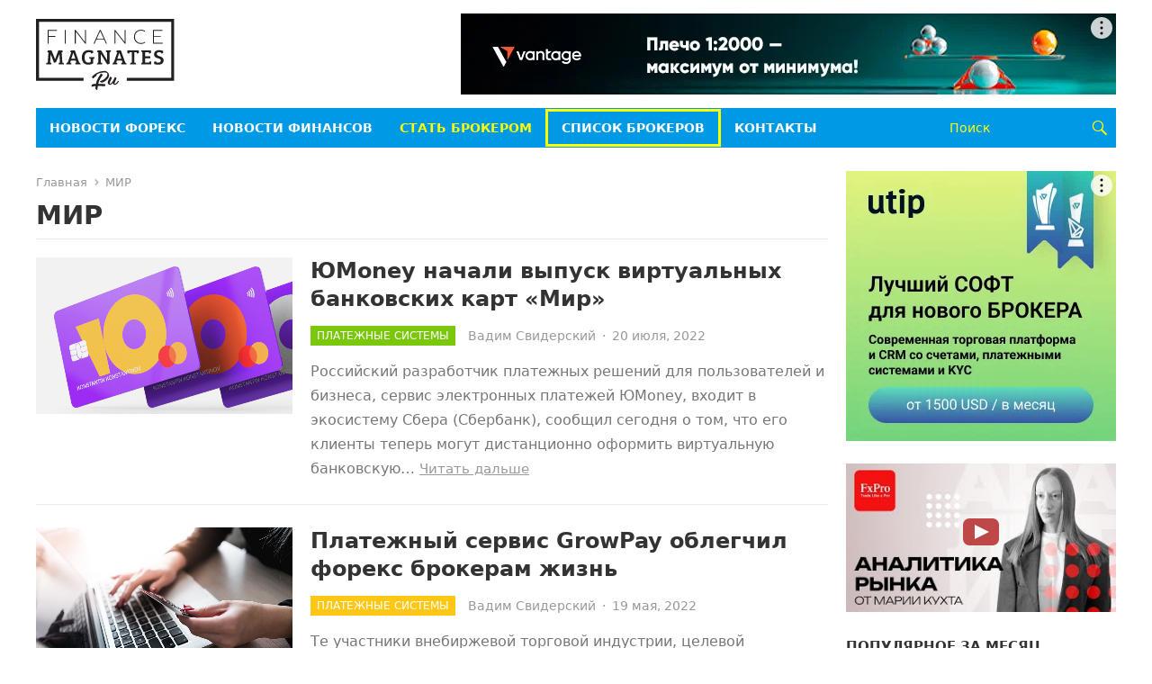

--- FILE ---
content_type: text/html; charset=UTF-8
request_url: https://rus.financemagnates.com/tag/mir/page/2/
body_size: 16895
content:
<!DOCTYPE html>
<html dir="ltr" lang="ru-RU" prefix="og: https://ogp.me/ns#">
<head>
<meta charset="UTF-8">
<meta name="viewport" content="width=device-width, initial-scale=1">
<meta http-equiv="X-UA-Compatible" content="IE=edge">
<meta name="HandheldFriendly" content="true">
<link rel="profile" href="http://gmpg.org/xfn/11">
<link rel="shortcut icon" type="image/ico" href="https://rus.financemagnates.com/wp-content/themes/rufm/assets/img/favicon-ru.svg">
<!-- Google Tag Manager -->
<script>(function(w,d,s,l,i){w[l]=w[l]||[];w[l].push({'gtm.start':
new Date().getTime(),event:'gtm.js'});var f=d.getElementsByTagName(s)[0],
j=d.createElement(s),dl=l!='dataLayer'?'&l='+l:'';j.async=true;j.src=
'https://www.googletagmanager.com/gtm.js?id='+i+dl;f.parentNode.insertBefore(j,f);
})(window,document,'script','dataLayer','GTM-W5N7FRZ');</script>
<!-- End Google Tag Manager -->

<title>МИР | Finance Magnates RU - Part 2</title>
	<style>img:is([sizes="auto" i], [sizes^="auto," i]) { contain-intrinsic-size: 3000px 1500px }</style>
	
		<!-- All in One SEO 4.7.6 - aioseo.com -->
	<meta name="description" content="- Part 2" />
	<meta name="robots" content="noindex, nofollow, max-image-preview:large" />
	<link rel="canonical" href="https://rus.financemagnates.com/tag/mir/page/2/" />
	<link rel="prev" href="https://rus.financemagnates.com/tag/mir/" />
	<meta name="generator" content="All in One SEO (AIOSEO) 4.7.6" />
		<script type="application/ld+json" class="aioseo-schema">
			{"@context":"https:\/\/schema.org","@graph":[{"@type":"BreadcrumbList","@id":"https:\/\/rus.financemagnates.com\/tag\/mir\/page\/2\/#breadcrumblist","itemListElement":[{"@type":"ListItem","@id":"https:\/\/rus.financemagnates.com\/#listItem","position":1,"name":"\u0413\u043b\u0430\u0432\u043d\u0430\u044f \u0441\u0442\u0440\u0430\u043d\u0438\u0446\u0430","item":"https:\/\/rus.financemagnates.com\/","nextItem":{"@type":"ListItem","@id":"https:\/\/rus.financemagnates.com\/tag\/mir\/#listItem","name":"\u041c\u0418\u0420"}},{"@type":"ListItem","@id":"https:\/\/rus.financemagnates.com\/tag\/mir\/#listItem","position":2,"name":"\u041c\u0418\u0420","previousItem":{"@type":"ListItem","@id":"https:\/\/rus.financemagnates.com\/#listItem","name":"\u0413\u043b\u0430\u0432\u043d\u0430\u044f \u0441\u0442\u0440\u0430\u043d\u0438\u0446\u0430"}}]},{"@type":"CollectionPage","@id":"https:\/\/rus.financemagnates.com\/tag\/mir\/page\/2\/#collectionpage","url":"https:\/\/rus.financemagnates.com\/tag\/mir\/page\/2\/","name":"\u041c\u0418\u0420 | Finance Magnates RU - Part 2","description":"- Part 2","inLanguage":"ru-RU","isPartOf":{"@id":"https:\/\/rus.financemagnates.com\/#website"},"breadcrumb":{"@id":"https:\/\/rus.financemagnates.com\/tag\/mir\/page\/2\/#breadcrumblist"}},{"@type":"Organization","@id":"https:\/\/rus.financemagnates.com\/#organization","name":"Forex Magnates","description":"\u041f\u0440\u043e\u0444\u0438\u043b\u044c\u043d\u044b\u0439 \u043d\u043e\u0432\u043e\u0441\u0442\u043d\u043e\u0439 \u0438 \u0438\u0441\u0441\u043b\u0435\u0434\u043e\u0432\u0430\u0442\u0435\u043b\u044c\u0441\u043a\u0438\u0439 \u0440\u0435\u0441\u0443\u0440\u0441 \u0432 \u0441\u0444\u0435\u0440\u0435 \u0442\u043e\u0440\u0433\u043e\u0432\u043b\u0438 \u043d\u0430 \u0432\u043d\u0435\u0431\u0438\u0440\u0436\u0435\u0432\u043e\u043c \u0440\u044b\u043d\u043a\u0435 FOREX","url":"https:\/\/rus.financemagnates.com\/"},{"@type":"WebSite","@id":"https:\/\/rus.financemagnates.com\/#website","url":"https:\/\/rus.financemagnates.com\/","name":"Finance Magnates RU","description":"\u041f\u0440\u043e\u0444\u0438\u043b\u044c\u043d\u044b\u0439 \u043d\u043e\u0432\u043e\u0441\u0442\u043d\u043e\u0439 \u0438 \u0438\u0441\u0441\u043b\u0435\u0434\u043e\u0432\u0430\u0442\u0435\u043b\u044c\u0441\u043a\u0438\u0439 \u0440\u0435\u0441\u0443\u0440\u0441 \u0432 \u0441\u0444\u0435\u0440\u0435 \u0442\u043e\u0440\u0433\u043e\u0432\u043b\u0438 \u043d\u0430 \u0432\u043d\u0435\u0431\u0438\u0440\u0436\u0435\u0432\u043e\u043c \u0440\u044b\u043d\u043a\u0435 FOREX","inLanguage":"ru-RU","publisher":{"@id":"https:\/\/rus.financemagnates.com\/#organization"}}]}
		</script>
		<!-- All in One SEO -->

<link rel='dns-prefetch' href='//static.addtoany.com' />
<link rel="alternate" type="application/rss+xml" title="Finance Magnates RU &raquo; Лента" href="https://rus.financemagnates.com/feed/" />
<link rel="alternate" type="application/rss+xml" title="Finance Magnates RU &raquo; Лента комментариев" href="https://rus.financemagnates.com/comments/feed/" />
<link rel="alternate" type="application/rss+xml" title="Finance Magnates RU &raquo; Лента метки МИР" href="https://rus.financemagnates.com/tag/mir/feed/" />
<script type="text/javascript">
/* <![CDATA[ */
window._wpemojiSettings = {"baseUrl":"https:\/\/s.w.org\/images\/core\/emoji\/15.0.3\/72x72\/","ext":".png","svgUrl":"https:\/\/s.w.org\/images\/core\/emoji\/15.0.3\/svg\/","svgExt":".svg","source":{"concatemoji":"https:\/\/rus.financemagnates.com\/wp-includes\/js\/wp-emoji-release.min.js?ver=6.7.1"}};
/*! This file is auto-generated */
!function(i,n){var o,s,e;function c(e){try{var t={supportTests:e,timestamp:(new Date).valueOf()};sessionStorage.setItem(o,JSON.stringify(t))}catch(e){}}function p(e,t,n){e.clearRect(0,0,e.canvas.width,e.canvas.height),e.fillText(t,0,0);var t=new Uint32Array(e.getImageData(0,0,e.canvas.width,e.canvas.height).data),r=(e.clearRect(0,0,e.canvas.width,e.canvas.height),e.fillText(n,0,0),new Uint32Array(e.getImageData(0,0,e.canvas.width,e.canvas.height).data));return t.every(function(e,t){return e===r[t]})}function u(e,t,n){switch(t){case"flag":return n(e,"\ud83c\udff3\ufe0f\u200d\u26a7\ufe0f","\ud83c\udff3\ufe0f\u200b\u26a7\ufe0f")?!1:!n(e,"\ud83c\uddfa\ud83c\uddf3","\ud83c\uddfa\u200b\ud83c\uddf3")&&!n(e,"\ud83c\udff4\udb40\udc67\udb40\udc62\udb40\udc65\udb40\udc6e\udb40\udc67\udb40\udc7f","\ud83c\udff4\u200b\udb40\udc67\u200b\udb40\udc62\u200b\udb40\udc65\u200b\udb40\udc6e\u200b\udb40\udc67\u200b\udb40\udc7f");case"emoji":return!n(e,"\ud83d\udc26\u200d\u2b1b","\ud83d\udc26\u200b\u2b1b")}return!1}function f(e,t,n){var r="undefined"!=typeof WorkerGlobalScope&&self instanceof WorkerGlobalScope?new OffscreenCanvas(300,150):i.createElement("canvas"),a=r.getContext("2d",{willReadFrequently:!0}),o=(a.textBaseline="top",a.font="600 32px Arial",{});return e.forEach(function(e){o[e]=t(a,e,n)}),o}function t(e){var t=i.createElement("script");t.src=e,t.defer=!0,i.head.appendChild(t)}"undefined"!=typeof Promise&&(o="wpEmojiSettingsSupports",s=["flag","emoji"],n.supports={everything:!0,everythingExceptFlag:!0},e=new Promise(function(e){i.addEventListener("DOMContentLoaded",e,{once:!0})}),new Promise(function(t){var n=function(){try{var e=JSON.parse(sessionStorage.getItem(o));if("object"==typeof e&&"number"==typeof e.timestamp&&(new Date).valueOf()<e.timestamp+604800&&"object"==typeof e.supportTests)return e.supportTests}catch(e){}return null}();if(!n){if("undefined"!=typeof Worker&&"undefined"!=typeof OffscreenCanvas&&"undefined"!=typeof URL&&URL.createObjectURL&&"undefined"!=typeof Blob)try{var e="postMessage("+f.toString()+"("+[JSON.stringify(s),u.toString(),p.toString()].join(",")+"));",r=new Blob([e],{type:"text/javascript"}),a=new Worker(URL.createObjectURL(r),{name:"wpTestEmojiSupports"});return void(a.onmessage=function(e){c(n=e.data),a.terminate(),t(n)})}catch(e){}c(n=f(s,u,p))}t(n)}).then(function(e){for(var t in e)n.supports[t]=e[t],n.supports.everything=n.supports.everything&&n.supports[t],"flag"!==t&&(n.supports.everythingExceptFlag=n.supports.everythingExceptFlag&&n.supports[t]);n.supports.everythingExceptFlag=n.supports.everythingExceptFlag&&!n.supports.flag,n.DOMReady=!1,n.readyCallback=function(){n.DOMReady=!0}}).then(function(){return e}).then(function(){var e;n.supports.everything||(n.readyCallback(),(e=n.source||{}).concatemoji?t(e.concatemoji):e.wpemoji&&e.twemoji&&(t(e.twemoji),t(e.wpemoji)))}))}((window,document),window._wpemojiSettings);
/* ]]> */
</script>
<style id='wp-emoji-styles-inline-css' type='text/css'>

	img.wp-smiley, img.emoji {
		display: inline !important;
		border: none !important;
		box-shadow: none !important;
		height: 1em !important;
		width: 1em !important;
		margin: 0 0.07em !important;
		vertical-align: -0.1em !important;
		background: none !important;
		padding: 0 !important;
	}
</style>
<link rel='stylesheet' id='wp-block-library-css' href='https://rus.financemagnates.com/wp-includes/css/dist/block-library/style.min.css?ver=6.7.1' type='text/css' media='all' />
<style id='wp-block-library-theme-inline-css' type='text/css'>
.wp-block-audio :where(figcaption){color:#555;font-size:13px;text-align:center}.is-dark-theme .wp-block-audio :where(figcaption){color:#ffffffa6}.wp-block-audio{margin:0 0 1em}.wp-block-code{border:1px solid #ccc;border-radius:4px;font-family:Menlo,Consolas,monaco,monospace;padding:.8em 1em}.wp-block-embed :where(figcaption){color:#555;font-size:13px;text-align:center}.is-dark-theme .wp-block-embed :where(figcaption){color:#ffffffa6}.wp-block-embed{margin:0 0 1em}.blocks-gallery-caption{color:#555;font-size:13px;text-align:center}.is-dark-theme .blocks-gallery-caption{color:#ffffffa6}:root :where(.wp-block-image figcaption){color:#555;font-size:13px;text-align:center}.is-dark-theme :root :where(.wp-block-image figcaption){color:#ffffffa6}.wp-block-image{margin:0 0 1em}.wp-block-pullquote{border-bottom:4px solid;border-top:4px solid;color:currentColor;margin-bottom:1.75em}.wp-block-pullquote cite,.wp-block-pullquote footer,.wp-block-pullquote__citation{color:currentColor;font-size:.8125em;font-style:normal;text-transform:uppercase}.wp-block-quote{border-left:.25em solid;margin:0 0 1.75em;padding-left:1em}.wp-block-quote cite,.wp-block-quote footer{color:currentColor;font-size:.8125em;font-style:normal;position:relative}.wp-block-quote:where(.has-text-align-right){border-left:none;border-right:.25em solid;padding-left:0;padding-right:1em}.wp-block-quote:where(.has-text-align-center){border:none;padding-left:0}.wp-block-quote.is-large,.wp-block-quote.is-style-large,.wp-block-quote:where(.is-style-plain){border:none}.wp-block-search .wp-block-search__label{font-weight:700}.wp-block-search__button{border:1px solid #ccc;padding:.375em .625em}:where(.wp-block-group.has-background){padding:1.25em 2.375em}.wp-block-separator.has-css-opacity{opacity:.4}.wp-block-separator{border:none;border-bottom:2px solid;margin-left:auto;margin-right:auto}.wp-block-separator.has-alpha-channel-opacity{opacity:1}.wp-block-separator:not(.is-style-wide):not(.is-style-dots){width:100px}.wp-block-separator.has-background:not(.is-style-dots){border-bottom:none;height:1px}.wp-block-separator.has-background:not(.is-style-wide):not(.is-style-dots){height:2px}.wp-block-table{margin:0 0 1em}.wp-block-table td,.wp-block-table th{word-break:normal}.wp-block-table :where(figcaption){color:#555;font-size:13px;text-align:center}.is-dark-theme .wp-block-table :where(figcaption){color:#ffffffa6}.wp-block-video :where(figcaption){color:#555;font-size:13px;text-align:center}.is-dark-theme .wp-block-video :where(figcaption){color:#ffffffa6}.wp-block-video{margin:0 0 1em}:root :where(.wp-block-template-part.has-background){margin-bottom:0;margin-top:0;padding:1.25em 2.375em}
</style>
<style id='classic-theme-styles-inline-css' type='text/css'>
/*! This file is auto-generated */
.wp-block-button__link{color:#fff;background-color:#32373c;border-radius:9999px;box-shadow:none;text-decoration:none;padding:calc(.667em + 2px) calc(1.333em + 2px);font-size:1.125em}.wp-block-file__button{background:#32373c;color:#fff;text-decoration:none}
</style>
<style id='global-styles-inline-css' type='text/css'>
:root{--wp--preset--aspect-ratio--square: 1;--wp--preset--aspect-ratio--4-3: 4/3;--wp--preset--aspect-ratio--3-4: 3/4;--wp--preset--aspect-ratio--3-2: 3/2;--wp--preset--aspect-ratio--2-3: 2/3;--wp--preset--aspect-ratio--16-9: 16/9;--wp--preset--aspect-ratio--9-16: 9/16;--wp--preset--color--black: #000000;--wp--preset--color--cyan-bluish-gray: #abb8c3;--wp--preset--color--white: #ffffff;--wp--preset--color--pale-pink: #f78da7;--wp--preset--color--vivid-red: #cf2e2e;--wp--preset--color--luminous-vivid-orange: #ff6900;--wp--preset--color--luminous-vivid-amber: #fcb900;--wp--preset--color--light-green-cyan: #7bdcb5;--wp--preset--color--vivid-green-cyan: #00d084;--wp--preset--color--pale-cyan-blue: #8ed1fc;--wp--preset--color--vivid-cyan-blue: #0693e3;--wp--preset--color--vivid-purple: #9b51e0;--wp--preset--gradient--vivid-cyan-blue-to-vivid-purple: linear-gradient(135deg,rgba(6,147,227,1) 0%,rgb(155,81,224) 100%);--wp--preset--gradient--light-green-cyan-to-vivid-green-cyan: linear-gradient(135deg,rgb(122,220,180) 0%,rgb(0,208,130) 100%);--wp--preset--gradient--luminous-vivid-amber-to-luminous-vivid-orange: linear-gradient(135deg,rgba(252,185,0,1) 0%,rgba(255,105,0,1) 100%);--wp--preset--gradient--luminous-vivid-orange-to-vivid-red: linear-gradient(135deg,rgba(255,105,0,1) 0%,rgb(207,46,46) 100%);--wp--preset--gradient--very-light-gray-to-cyan-bluish-gray: linear-gradient(135deg,rgb(238,238,238) 0%,rgb(169,184,195) 100%);--wp--preset--gradient--cool-to-warm-spectrum: linear-gradient(135deg,rgb(74,234,220) 0%,rgb(151,120,209) 20%,rgb(207,42,186) 40%,rgb(238,44,130) 60%,rgb(251,105,98) 80%,rgb(254,248,76) 100%);--wp--preset--gradient--blush-light-purple: linear-gradient(135deg,rgb(255,206,236) 0%,rgb(152,150,240) 100%);--wp--preset--gradient--blush-bordeaux: linear-gradient(135deg,rgb(254,205,165) 0%,rgb(254,45,45) 50%,rgb(107,0,62) 100%);--wp--preset--gradient--luminous-dusk: linear-gradient(135deg,rgb(255,203,112) 0%,rgb(199,81,192) 50%,rgb(65,88,208) 100%);--wp--preset--gradient--pale-ocean: linear-gradient(135deg,rgb(255,245,203) 0%,rgb(182,227,212) 50%,rgb(51,167,181) 100%);--wp--preset--gradient--electric-grass: linear-gradient(135deg,rgb(202,248,128) 0%,rgb(113,206,126) 100%);--wp--preset--gradient--midnight: linear-gradient(135deg,rgb(2,3,129) 0%,rgb(40,116,252) 100%);--wp--preset--font-size--small: 13px;--wp--preset--font-size--medium: 20px;--wp--preset--font-size--large: 36px;--wp--preset--font-size--x-large: 42px;--wp--preset--spacing--20: 0.44rem;--wp--preset--spacing--30: 0.67rem;--wp--preset--spacing--40: 1rem;--wp--preset--spacing--50: 1.5rem;--wp--preset--spacing--60: 2.25rem;--wp--preset--spacing--70: 3.38rem;--wp--preset--spacing--80: 5.06rem;--wp--preset--shadow--natural: 6px 6px 9px rgba(0, 0, 0, 0.2);--wp--preset--shadow--deep: 12px 12px 50px rgba(0, 0, 0, 0.4);--wp--preset--shadow--sharp: 6px 6px 0px rgba(0, 0, 0, 0.2);--wp--preset--shadow--outlined: 6px 6px 0px -3px rgba(255, 255, 255, 1), 6px 6px rgba(0, 0, 0, 1);--wp--preset--shadow--crisp: 6px 6px 0px rgba(0, 0, 0, 1);}:where(.is-layout-flex){gap: 0.5em;}:where(.is-layout-grid){gap: 0.5em;}body .is-layout-flex{display: flex;}.is-layout-flex{flex-wrap: wrap;align-items: center;}.is-layout-flex > :is(*, div){margin: 0;}body .is-layout-grid{display: grid;}.is-layout-grid > :is(*, div){margin: 0;}:where(.wp-block-columns.is-layout-flex){gap: 2em;}:where(.wp-block-columns.is-layout-grid){gap: 2em;}:where(.wp-block-post-template.is-layout-flex){gap: 1.25em;}:where(.wp-block-post-template.is-layout-grid){gap: 1.25em;}.has-black-color{color: var(--wp--preset--color--black) !important;}.has-cyan-bluish-gray-color{color: var(--wp--preset--color--cyan-bluish-gray) !important;}.has-white-color{color: var(--wp--preset--color--white) !important;}.has-pale-pink-color{color: var(--wp--preset--color--pale-pink) !important;}.has-vivid-red-color{color: var(--wp--preset--color--vivid-red) !important;}.has-luminous-vivid-orange-color{color: var(--wp--preset--color--luminous-vivid-orange) !important;}.has-luminous-vivid-amber-color{color: var(--wp--preset--color--luminous-vivid-amber) !important;}.has-light-green-cyan-color{color: var(--wp--preset--color--light-green-cyan) !important;}.has-vivid-green-cyan-color{color: var(--wp--preset--color--vivid-green-cyan) !important;}.has-pale-cyan-blue-color{color: var(--wp--preset--color--pale-cyan-blue) !important;}.has-vivid-cyan-blue-color{color: var(--wp--preset--color--vivid-cyan-blue) !important;}.has-vivid-purple-color{color: var(--wp--preset--color--vivid-purple) !important;}.has-black-background-color{background-color: var(--wp--preset--color--black) !important;}.has-cyan-bluish-gray-background-color{background-color: var(--wp--preset--color--cyan-bluish-gray) !important;}.has-white-background-color{background-color: var(--wp--preset--color--white) !important;}.has-pale-pink-background-color{background-color: var(--wp--preset--color--pale-pink) !important;}.has-vivid-red-background-color{background-color: var(--wp--preset--color--vivid-red) !important;}.has-luminous-vivid-orange-background-color{background-color: var(--wp--preset--color--luminous-vivid-orange) !important;}.has-luminous-vivid-amber-background-color{background-color: var(--wp--preset--color--luminous-vivid-amber) !important;}.has-light-green-cyan-background-color{background-color: var(--wp--preset--color--light-green-cyan) !important;}.has-vivid-green-cyan-background-color{background-color: var(--wp--preset--color--vivid-green-cyan) !important;}.has-pale-cyan-blue-background-color{background-color: var(--wp--preset--color--pale-cyan-blue) !important;}.has-vivid-cyan-blue-background-color{background-color: var(--wp--preset--color--vivid-cyan-blue) !important;}.has-vivid-purple-background-color{background-color: var(--wp--preset--color--vivid-purple) !important;}.has-black-border-color{border-color: var(--wp--preset--color--black) !important;}.has-cyan-bluish-gray-border-color{border-color: var(--wp--preset--color--cyan-bluish-gray) !important;}.has-white-border-color{border-color: var(--wp--preset--color--white) !important;}.has-pale-pink-border-color{border-color: var(--wp--preset--color--pale-pink) !important;}.has-vivid-red-border-color{border-color: var(--wp--preset--color--vivid-red) !important;}.has-luminous-vivid-orange-border-color{border-color: var(--wp--preset--color--luminous-vivid-orange) !important;}.has-luminous-vivid-amber-border-color{border-color: var(--wp--preset--color--luminous-vivid-amber) !important;}.has-light-green-cyan-border-color{border-color: var(--wp--preset--color--light-green-cyan) !important;}.has-vivid-green-cyan-border-color{border-color: var(--wp--preset--color--vivid-green-cyan) !important;}.has-pale-cyan-blue-border-color{border-color: var(--wp--preset--color--pale-cyan-blue) !important;}.has-vivid-cyan-blue-border-color{border-color: var(--wp--preset--color--vivid-cyan-blue) !important;}.has-vivid-purple-border-color{border-color: var(--wp--preset--color--vivid-purple) !important;}.has-vivid-cyan-blue-to-vivid-purple-gradient-background{background: var(--wp--preset--gradient--vivid-cyan-blue-to-vivid-purple) !important;}.has-light-green-cyan-to-vivid-green-cyan-gradient-background{background: var(--wp--preset--gradient--light-green-cyan-to-vivid-green-cyan) !important;}.has-luminous-vivid-amber-to-luminous-vivid-orange-gradient-background{background: var(--wp--preset--gradient--luminous-vivid-amber-to-luminous-vivid-orange) !important;}.has-luminous-vivid-orange-to-vivid-red-gradient-background{background: var(--wp--preset--gradient--luminous-vivid-orange-to-vivid-red) !important;}.has-very-light-gray-to-cyan-bluish-gray-gradient-background{background: var(--wp--preset--gradient--very-light-gray-to-cyan-bluish-gray) !important;}.has-cool-to-warm-spectrum-gradient-background{background: var(--wp--preset--gradient--cool-to-warm-spectrum) !important;}.has-blush-light-purple-gradient-background{background: var(--wp--preset--gradient--blush-light-purple) !important;}.has-blush-bordeaux-gradient-background{background: var(--wp--preset--gradient--blush-bordeaux) !important;}.has-luminous-dusk-gradient-background{background: var(--wp--preset--gradient--luminous-dusk) !important;}.has-pale-ocean-gradient-background{background: var(--wp--preset--gradient--pale-ocean) !important;}.has-electric-grass-gradient-background{background: var(--wp--preset--gradient--electric-grass) !important;}.has-midnight-gradient-background{background: var(--wp--preset--gradient--midnight) !important;}.has-small-font-size{font-size: var(--wp--preset--font-size--small) !important;}.has-medium-font-size{font-size: var(--wp--preset--font-size--medium) !important;}.has-large-font-size{font-size: var(--wp--preset--font-size--large) !important;}.has-x-large-font-size{font-size: var(--wp--preset--font-size--x-large) !important;}
:where(.wp-block-post-template.is-layout-flex){gap: 1.25em;}:where(.wp-block-post-template.is-layout-grid){gap: 1.25em;}
:where(.wp-block-columns.is-layout-flex){gap: 2em;}:where(.wp-block-columns.is-layout-grid){gap: 2em;}
:root :where(.wp-block-pullquote){font-size: 1.5em;line-height: 1.6;}
</style>
<link rel='stylesheet' id='contact-form-7-css' href='https://rus.financemagnates.com/wp-content/plugins/contact-form-7/includes/css/styles.css?ver=6.0.1' type='text/css' media='all' />
<link rel='stylesheet' id='genericons-style-css' href='https://rus.financemagnates.com/wp-content/themes/rufm/genericons/genericons.css?ver=6.7.1' type='text/css' media='all' />
<link rel='stylesheet' id='enjoynews-style-css' href='https://rus.financemagnates.com/wp-content/themes/rufm/style.css?ver=20241224' type='text/css' media='all' />
<link rel='stylesheet' id='enjoynews-responsive-style-css' href='https://rus.financemagnates.com/wp-content/themes/rufm/responsive.css?ver=20241224' type='text/css' media='all' />
<link rel='stylesheet' id='addtoany-css' href='https://rus.financemagnates.com/wp-content/plugins/add-to-any/addtoany.min.css?ver=1.16' type='text/css' media='all' />
<script type="text/javascript" src="https://rus.financemagnates.com/wp-includes/js/jquery/jquery.min.js?ver=3.7.1" id="jquery-core-js"></script>
<script type="text/javascript" src="https://rus.financemagnates.com/wp-includes/js/jquery/jquery-migrate.min.js?ver=3.4.1" id="jquery-migrate-js"></script>
<script type="text/javascript" id="addtoany-core-js-before">
/* <![CDATA[ */
window.a2a_config=window.a2a_config||{};a2a_config.callbacks=[];a2a_config.overlays=[];a2a_config.templates={};a2a_localize = {
	Share: "Отправить",
	Save: "Сохранить",
	Subscribe: "Подписаться",
	Email: "E-mail",
	Bookmark: "В закладки!",
	ShowAll: "Показать все",
	ShowLess: "Показать остальное",
	FindServices: "Найти сервис(ы)",
	FindAnyServiceToAddTo: "Найти сервис и добавить",
	PoweredBy: "Работает на",
	ShareViaEmail: "Поделиться по электронной почте",
	SubscribeViaEmail: "Подписаться по электронной почте",
	BookmarkInYourBrowser: "Добавить в закладки",
	BookmarkInstructions: "Нажмите Ctrl+D или \u2318+D, чтобы добавить страницу в закладки",
	AddToYourFavorites: "Добавить в Избранное",
	SendFromWebOrProgram: "Отправлять с любого email-адреса или email-программы",
	EmailProgram: "Почтовая программа",
	More: "Подробнее&#8230;",
	ThanksForSharing: "Спасибо, что поделились!",
	ThanksForFollowing: "Спасибо за подписку!"
};
/* ]]> */
</script>
<script type="text/javascript" defer src="https://static.addtoany.com/menu/page.js" id="addtoany-core-js"></script>
<script type="text/javascript" defer src="https://rus.financemagnates.com/wp-content/plugins/add-to-any/addtoany.min.js?ver=1.1" id="addtoany-jquery-js"></script>
<link rel="https://api.w.org/" href="https://rus.financemagnates.com/wp-json/" /><link rel="alternate" title="JSON" type="application/json" href="https://rus.financemagnates.com/wp-json/wp/v2/tags/4747" /><link rel="EditURI" type="application/rsd+xml" title="RSD" href="https://rus.financemagnates.com/xmlrpc.php?rsd" />
<script>window.yaContextCb = window.yaContextCb || []</script><script src="https://yandex.ru/ads/system/context.js" async></script><style type="text/css">.recentcomments a{display:inline !important;padding:0 !important;margin:0 !important;}</style><style type="text/css">.recentcomments a{display:inline !important;padding:0 !important;margin:0 !important;}</style>      <meta name="onesignal" content="wordpress-plugin"/>
            <script>

      window.OneSignal = window.OneSignal || [];

      OneSignal.push( function() {
        OneSignal.SERVICE_WORKER_UPDATER_PATH = "OneSignalSDKUpdaterWorker.js.php";
                      OneSignal.SERVICE_WORKER_PATH = "OneSignalSDKWorker.js.php";
                      OneSignal.SERVICE_WORKER_PARAM = { scope: "/" };
        OneSignal.setDefaultNotificationUrl("https://rus.financemagnates.com");
        var oneSignal_options = {};
        window._oneSignalInitOptions = oneSignal_options;

        oneSignal_options['wordpress'] = true;
oneSignal_options['appId'] = '1c4548e5-4e9d-45a7-ab3a-023681f5b993';
oneSignal_options['allowLocalhostAsSecureOrigin'] = true;
oneSignal_options['welcomeNotification'] = { };
oneSignal_options['welcomeNotification']['title'] = "";
oneSignal_options['welcomeNotification']['message'] = "Благодарим за регистрацию!";
oneSignal_options['path'] = "https://rus.financemagnates.com/wp-content/plugins/onesignal-free-web-push-notifications/sdk_files/";
oneSignal_options['safari_web_id'] = "web.onesignal.auto.1560ab56-4a76-4fcb-b8cd-3f5423fe1d6c";
oneSignal_options['promptOptions'] = { };
oneSignal_options['promptOptions']['actionMessage'] = "Показывать уведомления";
oneSignal_options['promptOptions']['exampleNotificationTitleDesktop'] = "Это пробное уведомление";
oneSignal_options['promptOptions']['exampleNotificationMessageDesktop'] = "Уведомления появятся на вашем Рабочем столе";
oneSignal_options['promptOptions']['exampleNotificationCaption'] = "(Вы всегда сможете отписаться)";
oneSignal_options['promptOptions']['acceptButtonText'] = "Продолжить";
oneSignal_options['promptOptions']['cancelButtonText'] = "Нет спасибо";
oneSignal_options['promptOptions']['autoAcceptTitle'] = "Нажать чтобы разрешить";
oneSignal_options['notifyButton'] = { };
oneSignal_options['notifyButton']['enable'] = true;
oneSignal_options['notifyButton']['position'] = 'bottom-left';
oneSignal_options['notifyButton']['theme'] = 'inverse';
oneSignal_options['notifyButton']['size'] = 'small';
oneSignal_options['notifyButton']['showCredit'] = false;
oneSignal_options['notifyButton']['text'] = {};
oneSignal_options['notifyButton']['text']['tip.state.unsubscribed'] = 'Разрешить уведомления';
oneSignal_options['notifyButton']['text']['tip.state.subscribed'] = 'Вы подписаны на уведомления';
oneSignal_options['notifyButton']['text']['tip.state.blocked'] = 'Вы отказались от уведомлений';
oneSignal_options['notifyButton']['text']['message.action.subscribed'] = 'Спасибо за регистрацию!';
oneSignal_options['notifyButton']['text']['message.action.resubscribed'] = 'Вы подписаны на уведомления';
oneSignal_options['notifyButton']['text']['message.action.unsubscribed'] = 'Вы не зарегистрированы';
oneSignal_options['notifyButton']['text']['dialog.main.title'] = 'Управление уведомлениями';
oneSignal_options['notifyButton']['text']['dialog.main.button.subscribe'] = 'Подписаться';
oneSignal_options['notifyButton']['text']['dialog.main.button.unsubscribe'] = 'Отписаться';
oneSignal_options['notifyButton']['text']['dialog.blocked.title'] = 'Разблокировать уведомления';
oneSignal_options['notifyButton']['text']['dialog.blocked.message'] = 'Следуйте инструкциям чтобы зарегистрироваться';
oneSignal_options['notifyButton']['colors'] = {};
oneSignal_options['notifyButton']['offset'] = {};
                OneSignal.init(window._oneSignalInitOptions);
                      });

      function documentInitOneSignal() {
        var oneSignal_elements = document.getElementsByClassName("OneSignal-prompt");

        var oneSignalLinkClickHandler = function(event) { OneSignal.push(['registerForPushNotifications']); event.preventDefault(); };        for(var i = 0; i < oneSignal_elements.length; i++)
          oneSignal_elements[i].addEventListener('click', oneSignalLinkClickHandler, false);
      }

      if (document.readyState === 'complete') {
           documentInitOneSignal();
      }
      else {
           window.addEventListener("load", function(event){
               documentInitOneSignal();
          });
      }
    </script>
</head>

<body class="archive paged tag tag-mir tag-4747 wp-embed-responsive paged-2 tag-paged-2 group-blog hfeed">


<div id="page" class="site">

	<a class="skip-link screen-reader-text" href="#content">Пропустить</a>

	<header id="masthead" class="site-header clear">

		<div id="primary-bar">

		</div><!-- #primary-bar -->	

		<div class="site-start clear">

			<div class="container">

			<div class="site-branding">

				<div id="logo">
					<a href="/" id="logo">
						<img src="https://rus.financemagnates.com/wp-content/themes/rufm/assets/img/logo.svg" alt="Finance Magnates RU">
					</a>
				</div><!-- #logo -->

			</div><!-- .site-branding -->

			<div id="execphp-7" class="header-ad widget_execphp">			<div class="execphpwidget"><div id="Top_Banner"><div id="adfox_173351078115877832"></div>
<script>window.yaContextCb.push(()=>{Ya.adfoxCode.create({ownerId: 11633028, containerId: 'adfox_173351078115877832', params: {pp: 'g',ps: 'inxs',p2: 'jhzr'}})})</script></div></div>
		</div>
			<div class="header-toggles">
				<button class="toggle nav-toggle mobile-nav-toggle" data-toggle-target=".menu-modal"  data-toggle-body-class="showing-menu-modal" aria-expanded="false" data-set-focus=".close-nav-toggle">
					<span class="toggle-inner">
						<span class="toggle-icon">
							<svg class="svg-icon" aria-hidden="true" role="img" focusable="false" xmlns="http://www.w3.org/2000/svg" width="26" height="7" viewBox="0 0 26 7"><path fill-rule="evenodd" d="M332.5,45 C330.567003,45 329,43.4329966 329,41.5 C329,39.5670034 330.567003,38 332.5,38 C334.432997,38 336,39.5670034 336,41.5 C336,43.4329966 334.432997,45 332.5,45 Z M342,45 C340.067003,45 338.5,43.4329966 338.5,41.5 C338.5,39.5670034 340.067003,38 342,38 C343.932997,38 345.5,39.5670034 345.5,41.5 C345.5,43.4329966 343.932997,45 342,45 Z M351.5,45 C349.567003,45 348,43.4329966 348,41.5 C348,39.5670034 349.567003,38 351.5,38 C353.432997,38 355,39.5670034 355,41.5 C355,43.4329966 353.432997,45 351.5,45 Z" transform="translate(-329 -38)" /></svg>						</span>
						<span class="toggle-text">Меню</span>
					</span>
				</button><!-- .nav-toggle -->

			</div><!-- .header-toggles -->

			</div><!-- .container -->

		</div><!-- .site-start -->

		<div id="secondary-bar" class="container clear">

			<div class="container">

			<nav id="secondary-nav" class="secondary-navigation">

				<div class="menu-top-menu-container"><ul id="secondary-menu" class="sf-menu"><li id="menu-item-30111" class="menu-item menu-item-type-taxonomy menu-item-object-category menu-item-30111"><a href="https://rus.financemagnates.com/category/forex-news/">Новости Форекс</a></li>
<li id="menu-item-30110" class="menu-item menu-item-type-taxonomy menu-item-object-category menu-item-30110"><a href="https://rus.financemagnates.com/category/financial-news/">Новости Финансов</a></li>
<li id="menu-item-21078" class="fm-utip menu-item menu-item-type-post_type menu-item-object-page menu-item-21078"><a href="https://rus.financemagnates.com/become-broker/">Стать брокером</a></li>
<li id="menu-item-18793" class="fm-mini-directory menu-item menu-item-type-post_type menu-item-object-page menu-item-18793"><a href="https://rus.financemagnates.com/mini-directory/">Список брокеров</a></li>
<li id="menu-item-45545" class="menu-item menu-item-type-post_type menu-item-object-page menu-item-45545"><a href="https://rus.financemagnates.com/kontaktyi/">Контакты</a></li>
</ul></div>
			</nav><!-- #secondary-nav -->
			
			<div class="header-search">
				<form id="searchform" method="get" action="https://rus.financemagnates.com/">
					<input type="search" name="s" class="search-input" placeholder="Поиск" autocomplete="off">
					<button type="submit" class="search-submit"><span class="genericon genericon-search"></span></button>		
				</form>
			</div><!-- .header-search -->

			</div><!-- .container -->				

		</div><!-- .secondary-bar -->

	</header><!-- #masthead -->

	<div class="menu-modal cover-modal header-footer-group" data-modal-target-string=".menu-modal">

		<div class="menu-modal-inner modal-inner">

			<div class="menu-wrapper section-inner">

				<div class="menu-top">

					<button class="toggle close-nav-toggle fill-children-current-color" data-toggle-target=".menu-modal" data-toggle-body-class="showing-menu-modal" aria-expanded="false" data-set-focus=".menu-modal">
						<span class="toggle-text">Закрыть Меню</span>
						<svg class="svg-icon" aria-hidden="true" role="img" focusable="false" xmlns="http://www.w3.org/2000/svg" width="16" height="16" viewBox="0 0 16 16"><polygon fill="" fill-rule="evenodd" points="6.852 7.649 .399 1.195 1.445 .149 7.899 6.602 14.352 .149 15.399 1.195 8.945 7.649 15.399 14.102 14.352 15.149 7.899 8.695 1.445 15.149 .399 14.102" /></svg>					</button><!-- .nav-toggle -->

					
					<nav class="mobile-menu" aria-label="Mobile" role="navigation">

						<ul class="modal-menu reset-list-style">

						<li class="menu-item menu-item-type-taxonomy menu-item-object-category menu-item-30111"><div class="ancestor-wrapper"><a href="https://rus.financemagnates.com/category/forex-news/">Новости Форекс</a></div><!-- .ancestor-wrapper --></li>
<li class="menu-item menu-item-type-taxonomy menu-item-object-category menu-item-30110"><div class="ancestor-wrapper"><a href="https://rus.financemagnates.com/category/financial-news/">Новости Финансов</a></div><!-- .ancestor-wrapper --></li>
<li class="fm-utip menu-item menu-item-type-post_type menu-item-object-page menu-item-21078"><div class="ancestor-wrapper"><a href="https://rus.financemagnates.com/become-broker/">Стать брокером</a></div><!-- .ancestor-wrapper --></li>
<li class="fm-mini-directory menu-item menu-item-type-post_type menu-item-object-page menu-item-18793"><div class="ancestor-wrapper"><a href="https://rus.financemagnates.com/mini-directory/">Список брокеров</a></div><!-- .ancestor-wrapper --></li>
<li class="menu-item menu-item-type-post_type menu-item-object-page menu-item-45545"><div class="ancestor-wrapper"><a href="https://rus.financemagnates.com/kontaktyi/">Контакты</a></div><!-- .ancestor-wrapper --></li>

						</ul>

					</nav>

				</div><!-- .menu-top -->

			</div><!-- .menu-wrapper -->

		</div><!-- .menu-modal-inner -->

	</div><!-- .menu-modal -->	

		
	<div id="skyscraper-left">
		<div id="Sky_Left"><div id="adfox_173351096776467832"></div>
<script>window.yaContextCb.push(()=>{Ya.adfoxCode.create({ownerId: 11633028, containerId: 'adfox_173351096776467832', params: {pp: 'g',ps: 'inxs',p2: 'jhzt'}})})</script></div>	</div>

	<div id="content" class="site-content container clear">

	<div id="primary" class="content-area clear">

		<div class="breadcrumbs clear">
			<span class="breadcrumbs-nav">
				<a href="https://rus.financemagnates.com">Главная</a>
				<span class="post-category">МИР</span>
			</span>				
			<h1>
				МИР					
			</h1>	
		</div><!-- .breadcrumbs -->
				
		<main id="main" class="site-main clear">

			<div id="recent-content" class="content-loop">

				
<div id="post-48964" class="clear post-48964 post type-post status-publish format-standard has-post-thumbnail hentry category-payment-systems tag-bankovskie-kartyi tag-mir tag-mobilnyie-prilozheniya tag-yumoney">	

			<a class="thumbnail-link" href="https://rus.financemagnates.com/yumoney-nachali-vypusk-virtualnyh-bankovskih-kart-mir/">
			<div class="thumbnail-wrap">
				<img width="300" height="183" src="https://rus.financemagnates.com/wp-content/uploads/2022/07/1-large-2.png" class="attachment-enjoynews_post_thumb size-enjoynews_post_thumb wp-post-image" alt="" decoding="async" fetchpriority="high" />			</div><!-- .thumbnail-wrap -->	
		</a>		
		

	<div class="entry-header">

		<h2 class="entry-title"><a href="https://rus.financemagnates.com/yumoney-nachali-vypusk-virtualnyh-bankovskih-kart-mir/">ЮMoney начали выпуск виртуальных банковских карт «Мир»</a></h2>

		<div class="entry-meta clear">
	<span class="entry-category"><a href="https://rus.financemagnates.com/category/financial-news/payment-systems/">Платежные системы</a> </span>
	<span class="entry-author">
		<a href="https://rus.financemagnates.com/author/vadim/" title="Записи Вадим Свидерский" rel="author">Вадим Свидерский</a>	</span>
	<span class="sep date-sep">&middot;</span>
	<span class="entry-date">20 июля, 2022</span>
</div><!-- .entry-meta -->		
	</div><!-- .entry-header -->
		
	<div class="entry-summary">
		Российский разработчик платежных решений для пользователей и бизнеса, сервис электронных платежей ЮMoney, входит в экосистему Сбера (Сбербанк), сообщил сегодня о том, что его клиенты теперь могут дистанционно оформить виртуальную банковскую&hellip;		<span class="read-more"><a href="https://rus.financemagnates.com/yumoney-nachali-vypusk-virtualnyh-bankovskih-kart-mir/">Читать дальше</a></span>
	</div><!-- .entry-summary -->

</div><!-- #post-48964 -->
<div id="post-48115" class="clear post-48115 post type-post status-publish format-standard has-post-thumbnail hentry category-payment-systems tag-forex4you tag-growpay tag-webmoney tag-mir tag-platezhnyiy-servis tag-popolnenie-scheta tag-foreks-brokeryi">	

			<a class="thumbnail-link" href="https://rus.financemagnates.com/platezhnyj-servis-growpay-oblegchil-foreks-brokeram-zhizn/">
			<div class="thumbnail-wrap">
				<img width="300" height="200" src="https://rus.financemagnates.com/wp-content/uploads/2022/05/onlajn-platezhi-1.jpg" class="attachment-enjoynews_post_thumb size-enjoynews_post_thumb wp-post-image" alt="" decoding="async" />			</div><!-- .thumbnail-wrap -->	
		</a>		
		

	<div class="entry-header">

		<h2 class="entry-title"><a href="https://rus.financemagnates.com/platezhnyj-servis-growpay-oblegchil-foreks-brokeram-zhizn/">Платежный сервис GrowPay облегчил форекс брокерам жизнь</a></h2>

		<div class="entry-meta clear">
	<span class="entry-category"><a href="https://rus.financemagnates.com/category/financial-news/payment-systems/">Платежные системы</a> </span>
	<span class="entry-author">
		<a href="https://rus.financemagnates.com/author/vadim/" title="Записи Вадим Свидерский" rel="author">Вадим Свидерский</a>	</span>
	<span class="sep date-sep">&middot;</span>
	<span class="entry-date">19 мая, 2022</span>
</div><!-- .entry-meta -->		
	</div><!-- .entry-header -->
		
	<div class="entry-summary">
		Те участники внебиржевой торговой индустрии, целевой аудиторией которых являлись страны СНГ и постсоветского пространства, столкнулись в последнее время с беспрецедентными трудностями, поставившими многих из них перед вопросом дальнейшего существования (в&hellip;		<span class="read-more"><a href="https://rus.financemagnates.com/platezhnyj-servis-growpay-oblegchil-foreks-brokeram-zhizn/">Читать дальше</a></span>
	</div><!-- .entry-summary -->

</div><!-- #post-48115 -->
<div id="post-47569" class="clear post-47569 post type-post status-publish format-standard has-post-thumbnail hentry category-payment-systems tag-komissii tag-koshelek tag-mir tag-platezhnyie-sistemyi tag-yumoney">	

			<a class="thumbnail-link" href="https://rus.financemagnates.com/yumoney-zapustil-perevody-s-koshelka-na-karty-belkart/">
			<div class="thumbnail-wrap">
				<img width="300" height="183" src="https://rus.financemagnates.com/wp-content/uploads/2022/03/1-large-2.png" class="attachment-enjoynews_post_thumb size-enjoynews_post_thumb wp-post-image" alt="" decoding="async" />			</div><!-- .thumbnail-wrap -->	
		</a>		
		

	<div class="entry-header">

		<h2 class="entry-title"><a href="https://rus.financemagnates.com/yumoney-zapustil-perevody-s-koshelka-na-karty-belkart/">ЮMoney запустил переводы с кошелька на карты «Белкарт»</a></h2>

		<div class="entry-meta clear">
	<span class="entry-category"><a href="https://rus.financemagnates.com/category/financial-news/payment-systems/">Платежные системы</a> </span>
	<span class="entry-author">
		<a href="https://rus.financemagnates.com/author/vadim/" title="Записи Вадим Свидерский" rel="author">Вадим Свидерский</a>	</span>
	<span class="sep date-sep">&middot;</span>
	<span class="entry-date">31 марта, 2022</span>
</div><!-- .entry-meta -->		
	</div><!-- .entry-header -->
		
	<div class="entry-summary">
		Российский разработчик платежных решений для пользователей и бизнеса, сервис электронных платежей ЮMoney, входит в экосистему Сбера (Сбербанк), сообщил сегодня о том, что запустил трансграничные переводы с кошелька ЮMoney на карты&hellip;		<span class="read-more"><a href="https://rus.financemagnates.com/yumoney-zapustil-perevody-s-koshelka-na-karty-belkart/">Читать дальше</a></span>
	</div><!-- .entry-summary -->

</div><!-- #post-47569 -->
<div id="post-47328" class="clear post-47328 post type-post status-publish format-standard has-post-thumbnail hentry category-payment-systems tag-mastercard tag-unionpay tag-visa tag-mir tag-platezhnyie-kartyi tag-sanktsii">	

			<a class="thumbnail-link" href="https://rus.financemagnates.com/kak-platit-za-graniczej-posle-uhoda-visa-i-mastercard/">
			<div class="thumbnail-wrap">
				<img width="300" height="200" src="https://rus.financemagnates.com/wp-content/uploads/2022/03/onlajn-platezhi.jpg" class="attachment-enjoynews_post_thumb size-enjoynews_post_thumb wp-post-image" alt="" decoding="async" />			</div><!-- .thumbnail-wrap -->	
		</a>		
		

	<div class="entry-header">

		<h2 class="entry-title"><a href="https://rus.financemagnates.com/kak-platit-za-graniczej-posle-uhoda-visa-i-mastercard/">Как платить за границей после ухода Visa и Mastercard</a></h2>

		<div class="entry-meta clear">
	<span class="entry-category"><a href="https://rus.financemagnates.com/category/financial-news/payment-systems/">Платежные системы</a> </span>
	<span class="entry-author">
		<a href="https://rus.financemagnates.com/author/vadim/" title="Записи Вадим Свидерский" rel="author">Вадим Свидерский</a>	</span>
	<span class="sep date-sep">&middot;</span>
	<span class="entry-date">11 марта, 2022</span>
</div><!-- .entry-meta -->		
	</div><!-- .entry-header -->
		
	<div class="entry-summary">
		Со вчерашнего дня (10 марта 2022) международные платежные системы Visa и Mastercard приостановили свою деятельность в России из-за антироссийских мега-санкций. Таким образом, карты этих платежных систем, выпущенные в России, перестали&hellip;		<span class="read-more"><a href="https://rus.financemagnates.com/kak-platit-za-graniczej-posle-uhoda-visa-i-mastercard/">Читать дальше</a></span>
	</div><!-- .entry-summary -->

</div><!-- #post-47328 -->
<div id="post-47313" class="clear post-47313 post type-post status-publish format-standard has-post-thumbnail hentry category-payment-systems tag-mastercard tag-visa tag-bank-rossii tag-bankovskie-kartyi tag-mir tag-sanktsii tag-foreks-brokeryi">	

			<a class="thumbnail-link" href="https://rus.financemagnates.com/rossiya-proshhaetsya-segodnya-s-visa-i-mastercard/">
			<div class="thumbnail-wrap">
				<img width="300" height="136" src="https://rus.financemagnates.com/wp-content/uploads/2022/03/credit-card.jpg" class="attachment-enjoynews_post_thumb size-enjoynews_post_thumb wp-post-image" alt="" decoding="async" />			</div><!-- .thumbnail-wrap -->	
		</a>		
		

	<div class="entry-header">

		<h2 class="entry-title"><a href="https://rus.financemagnates.com/rossiya-proshhaetsya-segodnya-s-visa-i-mastercard/">Россия прощается сегодня с Visa и Mastercard</a></h2>

		<div class="entry-meta clear">
	<span class="entry-category"><a href="https://rus.financemagnates.com/category/financial-news/payment-systems/">Платежные системы</a> </span>
	<span class="entry-author">
		<a href="https://rus.financemagnates.com/author/vadim/" title="Записи Вадим Свидерский" rel="author">Вадим Свидерский</a>	</span>
	<span class="sep date-sep">&middot;</span>
	<span class="entry-date">10 марта, 2022</span>
</div><!-- .entry-meta -->		
	</div><!-- .entry-header -->
		
	<div class="entry-summary">
		Как и предполагалось, международные платежные системы Visa и Mastercard с сегодняшнего дня (10 марта 2022) перестают работать в Российской Федерации. О своем решении поддержать антироссийские мега-санкции, введенные из-за военных действий&hellip;		<span class="read-more"><a href="https://rus.financemagnates.com/rossiya-proshhaetsya-segodnya-s-visa-i-mastercard/">Читать дальше</a></span>
	</div><!-- .entry-summary -->

</div><!-- #post-47313 -->
<div id="post-44598" class="clear post-44598 post type-post status-publish format-standard has-post-thumbnail hentry category-payment-systems tag-apple-pay tag-mir tag-onlayn-platezhi tag-elektronnyiy-koshelek tag-yumoney">	

			<a class="thumbnail-link" href="https://rus.financemagnates.com/v-apple-pay-teper-mozhno-dobavit-kartyi-mir/">
			<div class="thumbnail-wrap">
				<img width="300" height="200" src="https://rus.financemagnates.com/wp-content/uploads/2021/07/Payment-Google-Apple-Pay-Large.jpg" class="attachment-enjoynews_post_thumb size-enjoynews_post_thumb wp-post-image" alt="" decoding="async" />			</div><!-- .thumbnail-wrap -->	
		</a>		
		

	<div class="entry-header">

		<h2 class="entry-title"><a href="https://rus.financemagnates.com/v-apple-pay-teper-mozhno-dobavit-kartyi-mir/">В Apple Pay теперь можно добавить карты «Мир»</a></h2>

		<div class="entry-meta clear">
	<span class="entry-category"><a href="https://rus.financemagnates.com/category/financial-news/payment-systems/">Платежные системы</a> </span>
	<span class="entry-author">
		<a href="https://rus.financemagnates.com/author/vadim/" title="Записи Вадим Свидерский" rel="author">Вадим Свидерский</a>	</span>
	<span class="sep date-sep">&middot;</span>
	<span class="entry-date">23 июля, 2021</span>
</div><!-- .entry-meta -->		
	</div><!-- .entry-header -->
		
	<div class="entry-summary">
		ЮKassa, платежный сервис ЮMoney, входящий в экосистему Сбера, стала провайдером онлайн-платежей, через который интернет-магазины и сервисы могут принимать оплату картами «Мир», привязанными к Apple Pay. Такую возможность получили клиенты &#8212;&hellip;		<span class="read-more"><a href="https://rus.financemagnates.com/v-apple-pay-teper-mozhno-dobavit-kartyi-mir/">Читать дальше</a></span>
	</div><!-- .entry-summary -->

</div><!-- #post-44598 -->
<div id="post-42873" class="clear post-42873 post type-post status-publish format-standard has-post-thumbnail hentry category-payment-systems tag-bank-rossii tag-zapret tag-mir tag-platezhnaya-sistema tag-elektronnyiy-koshelek">	

			<a class="thumbnail-link" href="https://rus.financemagnates.com/inostrannyie-koshelki-ostalis-bez-kartyi-mir/">
			<div class="thumbnail-wrap">
				<img width="300" height="200" src="https://rus.financemagnates.com/wp-content/uploads/2021/03/koshelek.jpg" class="attachment-enjoynews_post_thumb size-enjoynews_post_thumb wp-post-image" alt="" decoding="async" />			</div><!-- .thumbnail-wrap -->	
		</a>		
		

	<div class="entry-header">

		<h2 class="entry-title"><a href="https://rus.financemagnates.com/inostrannyie-koshelki-ostalis-bez-kartyi-mir/">Иностранные кошельки остались без карты «Мир»</a></h2>

		<div class="entry-meta clear">
	<span class="entry-category"><a href="https://rus.financemagnates.com/category/financial-news/payment-systems/">Платежные системы</a> </span>
	<span class="entry-author">
		<a href="https://rus.financemagnates.com/author/vadim/" title="Записи Вадим Свидерский" rel="author">Вадим Свидерский</a>	</span>
	<span class="sep date-sep">&middot;</span>
	<span class="entry-date">2 марта, 2021</span>
</div><!-- .entry-meta -->		
	</div><!-- .entry-header -->
		
	<div class="entry-summary">
		К очередному этапу борьбы с присутствием «токсичного» бизнеса на территории Российской Федерации, в основном речь идет о зарубежных организациях, финансовый регулятор, ЦБ РФ, подключил теперь и собственную платежную систему. «Мир»&hellip;		<span class="read-more"><a href="https://rus.financemagnates.com/inostrannyie-koshelki-ostalis-bez-kartyi-mir/">Читать дальше</a></span>
	</div><!-- .entry-summary -->

</div><!-- #post-42873 -->
<div id="post-40826" class="clear last post-40826 post type-post status-publish format-standard has-post-thumbnail hentry category-payment-systems tag-fortfs tag-bankovskie-kartyi tag-vyivod-sredstv tag-mir tag-platezhnaya-sistema tag-foreks-broker">	

			<a class="thumbnail-link" href="https://rus.financemagnates.com/fortfs-oblyuboval-kartu-mir/">
			<div class="thumbnail-wrap">
				<img width="300" height="200" src="https://rus.financemagnates.com/wp-content/uploads/2020/09/onlayn-platezhi.jpg" class="attachment-enjoynews_post_thumb size-enjoynews_post_thumb wp-post-image" alt="" decoding="async" />			</div><!-- .thumbnail-wrap -->	
		</a>		
		

	<div class="entry-header">

		<h2 class="entry-title"><a href="https://rus.financemagnates.com/fortfs-oblyuboval-kartu-mir/">FortFS облюбовал карту «Мир»</a></h2>

		<div class="entry-meta clear">
	<span class="entry-category"><a href="https://rus.financemagnates.com/category/financial-news/payment-systems/">Платежные системы</a> </span>
	<span class="entry-author">
		<a href="https://rus.financemagnates.com/author/vadim/" title="Записи Вадим Свидерский" rel="author">Вадим Свидерский</a>	</span>
	<span class="sep date-sep">&middot;</span>
	<span class="entry-date">8 сентября, 2020</span>
</div><!-- .entry-meta -->		
	</div><!-- .entry-header -->
		
	<div class="entry-summary">
		Офшорный представитель внебиржевой альтернативной индустрии Форекс, компания Fort Financial Services LTD, более известная в широких массах как бренд FortFS, сообщила накануне своим клиентам о том, что теперь принимает к оплате&hellip;		<span class="read-more"><a href="https://rus.financemagnates.com/fortfs-oblyuboval-kartu-mir/">Читать дальше</a></span>
	</div><!-- .entry-summary -->

</div><!-- #post-40826 -->
			</div><!-- #recent-content -->

		</main><!-- .site-main -->

		
	<nav class="navigation pagination" aria-label="Пагинация записей">
		<h2 class="screen-reader-text">Пагинация записей</h2>
		<div class="nav-links"><a class="prev page-numbers" href="https://rus.financemagnates.com/tag/mir/">Назад</a>
<a class="page-numbers" href="https://rus.financemagnates.com/tag/mir/">1</a>
<span aria-current="page" class="page-numbers current">2</span></div>
	</nav>
	</div><!-- #primary -->


<aside id="secondary" class="widget-area sidebar">


	<div id="execphp-8" class="widget widget_execphp">			<div class="execphpwidget"><div id="MPU_ATF"><div id="adfox_173351108308627832"></div>
<script>window.yaContextCb.push(()=>{Ya.adfoxCode.create({ownerId: 11633028, containerId: 'adfox_173351108308627832', params: {pp: 'g', ps: 'inxs', p2: 'jhzu'}})})</script></div></div>
		</div><div id="execphp-5" class="widget widget_execphp">			<div class="execphpwidget"><div class="video-item" title="Фондовый рынок США: Tesla, Baidu, GameStop, Moderna и др. | Аналитика от FxPro 21.01.2026">
	<div class="item" style="background:url(https://i.ytimg.com/vi/p8u7vsTTDAo/mqdefault.jpg)"></div>
	<div class="play" src="p8u7vsTTDAo"><i class="playbutton"></i></div>
	</div></div>
		</div><div id="execphp-3" class="widget widget_execphp"><h2 class="widget-title"><span>Популярное за месяц</span></h2>			<div class="execphpwidget"><div class="widget-posts-thumbnail"><ul><li class="clear"><div class="thumbnail-wrap cover"><img width="300" height="202" src="https://rus.financemagnates.com/wp-content/uploads/2026/01/naczbank-rb-large.jpg" class="attachment-post-thumbnail size-post-thumbnail wp-post-image" alt="" decoding="async" /></div><div class="entry-wrap"><a href="https://rus.financemagnates.com/krestnyj-otecz-belorusskogo-foreksa-uvolen-iz-naczbanka-rb/" rel="bookmark">&laquo;Крестный отец&raquo; белорусского форекса уволен из Нацбанка РБ</a><div class="entry-meta">12 января, 2026</div></div></li><li class="clear"><div class="thumbnail-wrap cover"><img width="300" height="136" src="https://rus.financemagnates.com/wp-content/uploads/2026/01/financial-commission.jpg" class="attachment-post-thumbnail size-post-thumbnail wp-post-image" alt="" decoding="async" /></div><div class="entry-wrap"><a href="https://rus.financemagnates.com/novyj-brend-v-sostave-gk-forex-club-primknul-k-finansovoj-komissii/" rel="bookmark">Новый бренд в составе ГК Forex Club примкнул к Финансовой Комиссии</a><div class="entry-meta">15 января, 2026</div></div></li><li class="clear"><div class="thumbnail-wrap cover"><img width="300" height="200" src="https://rus.financemagnates.com/wp-content/uploads/2026/01/5416129772770758333.jpg" class="attachment-post-thumbnail size-post-thumbnail wp-post-image" alt="" decoding="async" /></div><div class="entry-wrap"><a href="https://rus.financemagnates.com/xchief-oficzialno-vyhodit-na-rynok-czentralnoj-azii/" rel="bookmark">xChief официально выходит на рынок Центральной Азии</a><div class="entry-meta">13 января, 2026</div></div></li></ul></div></div>
		</div><div id="recent-comments-3" class="widget widget_recent_comments"><h2 class="widget-title"><span>Комментарии</span></h2><ul id="recentcomments"><li class="recentcomments"><span class="comment-author-link">Alexs</span> <a href="https://rus.financemagnates.com/voiny-foreksa-stali-geroyami-yaponskogo-komiksa/comment-page-1/#comment-532002">Есть японский сериал &quot;Big money&quot; 2001 года. Про спекуляции на →</a></li><li class="recentcomments"><span class="comment-author-link">Катя</span> <a href="https://rus.financemagnates.com/krestnyj-otecz-belorusskogo-foreksa-uvolen-iz-naczbanka-rb/comment-page-1/#comment-531984">Столько людей ждут продолжения. Нужен &quot;второй сезон&quot;</a></li><li class="recentcomments"><span class="comment-author-link">Герман</span> <a href="https://rus.financemagnates.com/krestnyj-otecz-belorusskogo-foreksa-uvolen-iz-naczbanka-rb/comment-page-1/#comment-531943">Вадик, проклятия работают лишь на тех, кто в них верит)</a></li><li class="recentcomments"><span class="comment-author-link">Вадик</span> <a href="https://rus.financemagnates.com/krestnyj-otecz-belorusskogo-foreksa-uvolen-iz-naczbanka-rb/comment-page-1/#comment-531928">Герман, проклянет вас этот клиент</a></li><li class="recentcomments"><span class="comment-author-link">Юра</span> <a href="https://rus.financemagnates.com/krestnyj-otecz-belorusskogo-foreksa-uvolen-iz-naczbanka-rb/comment-page-1/#comment-531927">Набздоров, чтобы к тебе обращались на “Вы” нужно заслужить уважение, →</a></li></ul></div>

</aside><!-- #secondary -->


	</div><!-- #content .site-content -->
	
	<div id="skyscraper-right">
        <div id="Sky_Right"><div id="adfox_173351112839797832"></div>
<script>window.yaContextCb.push(()=>{Ya.adfoxCode.create({ownerId: 11633028, containerId: 'adfox_173351112839797832', params: {pp: 'g', ps: 'inxs', p2: 'jhzs'}})})</script></div>    </div>
	
	<footer id="colophon" class="site-footer">

		
			<div class="footer-columns clear">

				<div class="container clear">

					<div class="footer-column footer-column-1">
						<div id="custom_html-3" class="widget_text widget footer-widget widget_custom_html"><h3 class="widget-title">Мы в соц сетях</h3><div class="textwidget custom-html-widget"><div class="a2a_kit a2a_kit_size_32 a2a_follow addtoany_list" data-a2a-url="/feed/" data-a2a-title="Forex Magnates" style="line-height: 32px;"><a class="a2a_button_facebook" href="https://www.facebook.com/ForexmagnatesRussia?ref_type=bookmark" title="Facebook" rel="noopener" target="_blank"><span class="a2a_svg a2a_s__default a2a_s_facebook" style="background-color: rgb(24, 119, 242);"><svg focusable="false" aria-hidden="true" xmlns="http://www.w3.org/2000/svg" viewbox="0 0 32 32"><path fill="#FFF" d="M17.78 27.5V17.008h3.522l.527-4.09h-4.05v-2.61c0-1.182.33-1.99 2.023-1.99h2.166V4.66c-.375-.05-1.66-.16-3.155-.16-3.123 0-5.26 1.905-5.26 5.405v3.016h-3.53v4.09h3.53V27.5h4.223z"></path></svg></span><span class="a2a_label">Facebook</span></a><a class="a2a_button_twitter" href="https://twitter.com/forexmagnatesru" title="Twitter" rel="noopener" target="_blank"><span class="a2a_svg a2a_s__default a2a_s_twitter" style="background-color: rgb(29, 155, 240);"><svg focusable="false" aria-hidden="true" xmlns="http://www.w3.org/2000/svg" viewbox="0 0 32 32"><path fill="#FFF" d="M28 8.557a9.913 9.913 0 0 1-2.828.775 4.93 4.93 0 0 0 2.166-2.725 9.738 9.738 0 0 1-3.13 1.194 4.92 4.92 0 0 0-3.593-1.55 4.924 4.924 0 0 0-4.794 6.049c-4.09-.21-7.72-2.17-10.15-5.15a4.942 4.942 0 0 0-.665 2.477c0 1.71.87 3.214 2.19 4.1a4.968 4.968 0 0 1-2.23-.616v.06c0 2.39 1.7 4.38 3.952 4.83-.414.115-.85.174-1.297.174-.318 0-.626-.03-.928-.086a4.935 4.935 0 0 0 4.6 3.42 9.893 9.893 0 0 1-6.114 2.107c-.398 0-.79-.023-1.175-.068a13.953 13.953 0 0 0 7.55 2.213c9.056 0 14.01-7.507 14.01-14.013 0-.213-.005-.426-.015-.637.96-.695 1.795-1.56 2.455-2.55z"></path></svg></span><span class="a2a_label">Twitter</span></a><a class="a2a_button_vk" href="https://vk.com/public76596790" title="VK" rel="nofollow noopener" target="_blank"><span class="a2a_svg a2a_s__default a2a_s_vk" style="background-color: rgb(88, 126, 163);"><svg focusable="false" aria-hidden="true" xmlns="http://www.w3.org/2000/svg" viewbox="0 0 32 32"><path fill-rule="evenodd" clip-rule="evenodd" fill="#FFF" d="M15.764 22.223h1.315s.394-.044.6-.262c.184-.2.18-.574.18-.574s-.03-1.764.79-2.023c.81-.255 1.844 1.705 2.942 2.46.832.57 1.464.445 1.464.445l2.936-.04s1.538-.097.81-1.304c-.06-.1-.426-.894-2.186-2.526-1.843-1.71-1.594-1.434.624-4.39 1.353-1.804 1.893-2.902 1.724-3.374-.16-.45-1.153-.33-1.153-.33l-3.306.02s-.247-.034-.428.074c-.178.108-.293.356-.293.356s-.522 1.394-1.223 2.58c-1.47 2.5-2.06 2.633-2.3 2.476-.563-.36-.42-1.454-.42-2.23 0-2.423.365-3.435-.72-3.696-.357-.085-.623-.143-1.544-.15-1.182-.014-2.18.003-2.743.28-.378.185-.667.595-.49.62.218.027.713.13.975.49.34.46.33 1.496.33 1.496s.193 2.852-.46 3.206c-.442.245-1.056-.252-2.37-2.52-.67-1.163-1.18-2.446-1.18-2.446s-.1-.24-.273-.37c-.212-.155-.506-.204-.506-.204l-3.145.02s-.473.015-.647.22c-.154.183-.01.56-.01.56s2.46 5.757 5.245 8.657c2.553 2.66 5.454 2.485 5.454 2.485z"></path></svg></span><span class="a2a_label">VK</span></a><a class="a2a_button_feed" href="/feed/" title="RSS Feed" rel="noopener" target=""><span class="a2a_svg a2a_s__default a2a_s_feed" style="background-color: rgb(227, 112, 45);"><svg focusable="false" aria-hidden="true" xmlns="http://www.w3.org/2000/svg" viewbox="0 0 32 32"><g fill="#FFF"><ellipse cx="7.952" cy="24.056" rx="2.952" ry="2.944"></ellipse><path d="M5.153 16.625c2.73 0 5.295 1.064 7.22 2.996a10.2 10.2 0 0 1 2.996 7.255h4.2c0-7.962-6.47-14.44-14.42-14.44v4.193zm.007-7.432c9.724 0 17.636 7.932 17.636 17.682H27C27 14.812 17.203 5 5.16 5v4.193z"></path></g></svg></span><span class="a2a_label">Feed</span></a></div></div></div>					</div>

					<div class="footer-column footer-column-2">
						<div id="custom_html-6" class="widget_text widget footer-widget widget_custom_html"><div class="textwidget custom-html-widget">&nbsp;</div></div>					</div>

					<div class="footer-column footer-column-3">
											</div>

				</div><!-- .container -->

			</div><!-- .footer-columns -->

		
		<div class="clear"></div>

		<div id="site-bottom" class="clear">

			<div class="container">

			<div class="site-info">
				This website is operated as a franchise by Sviderski Translation Services (STS)<br>
				&copy; 2026 <a href="https://rus.financemagnates.com">"Finance Magnates Inc. - Home of the Forex Elite"</a> Все права защищены.
			</div><!-- .site-info -->

				

			</div><!-- .container -->

		</div><!-- #site-bottom -->
							
	</footer><!-- #colophon -->

</div><!-- #page -->

<div id="back-top">
	<a href="#top" title="Back to top"><span class="genericon genericon-collapse"></span></a>
</div>

<script type="text/javascript" src="https://rus.financemagnates.com/wp-includes/js/jquery/jquery.form.min.js?ver=4.3.0" id="jquery-form-js"></script>
<script type="text/javascript" id="mailchimp_sf_main_js-js-extra">
/* <![CDATA[ */
var mailchimpSF = {"ajax_url":"https:\/\/rus.financemagnates.com\/"};
/* ]]> */
</script>
<script type="text/javascript" src="https://rus.financemagnates.com/wp-content/plugins/mailchimp/assets/js/mailchimp.js?ver=1.6.2" id="mailchimp_sf_main_js-js"></script>
<script type="text/javascript" src="https://rus.financemagnates.com/wp-includes/js/dist/hooks.min.js?ver=4d63a3d491d11ffd8ac6" id="wp-hooks-js"></script>
<script type="text/javascript" src="https://rus.financemagnates.com/wp-includes/js/dist/i18n.min.js?ver=5e580eb46a90c2b997e6" id="wp-i18n-js"></script>
<script type="text/javascript" id="wp-i18n-js-after">
/* <![CDATA[ */
wp.i18n.setLocaleData( { 'text direction\u0004ltr': [ 'ltr' ] } );
/* ]]> */
</script>
<script type="text/javascript" src="https://rus.financemagnates.com/wp-content/plugins/contact-form-7/includes/swv/js/index.js?ver=6.0.1" id="swv-js"></script>
<script type="text/javascript" id="contact-form-7-js-translations">
/* <![CDATA[ */
( function( domain, translations ) {
	var localeData = translations.locale_data[ domain ] || translations.locale_data.messages;
	localeData[""].domain = domain;
	wp.i18n.setLocaleData( localeData, domain );
} )( "contact-form-7", {"translation-revision-date":"2024-03-12 08:39:31+0000","generator":"GlotPress\/4.0.1","domain":"messages","locale_data":{"messages":{"":{"domain":"messages","plural-forms":"nplurals=3; plural=(n % 10 == 1 && n % 100 != 11) ? 0 : ((n % 10 >= 2 && n % 10 <= 4 && (n % 100 < 12 || n % 100 > 14)) ? 1 : 2);","lang":"ru"},"Error:":["\u041e\u0448\u0438\u0431\u043a\u0430:"]}},"comment":{"reference":"includes\/js\/index.js"}} );
/* ]]> */
</script>
<script type="text/javascript" id="contact-form-7-js-before">
/* <![CDATA[ */
var wpcf7 = {
    "api": {
        "root": "https:\/\/rus.financemagnates.com\/wp-json\/",
        "namespace": "contact-form-7\/v1"
    },
    "cached": 1
};
/* ]]> */
</script>
<script type="text/javascript" src="https://rus.financemagnates.com/wp-content/plugins/contact-form-7/includes/js/index.js?ver=6.0.1" id="contact-form-7-js"></script>
<script type="text/javascript" src="https://rus.financemagnates.com/wp-content/themes/rufm/assets/js/superfish.js?ver=6.7.1" id="superfish-js"></script>
<script type="text/javascript" src="https://rus.financemagnates.com/wp-content/themes/rufm/assets/js/html5.js?ver=6.7.1" id="html5-js"></script>
<script type="text/javascript" src="https://rus.financemagnates.com/wp-content/themes/rufm/assets/js/index.js?ver=20200320" id="enjoynews-index-js"></script>
<script type="text/javascript" src="https://rus.financemagnates.com/wp-content/themes/rufm/assets/js/theia-sticky-sidebar.js?ver=6.7.1" id="theia-sticky-sidebar-js"></script>
<script type="text/javascript" id="enjoynews-custom-js-extra">
/* <![CDATA[ */
var admin_ajax = {"url":"https:\/\/rus.financemagnates.com\/wp-admin\/admin-ajax.php"};
/* ]]> */
</script>
<script type="text/javascript" src="https://rus.financemagnates.com/wp-content/themes/rufm/assets/js/jquery.custom.js?ver=202311131" id="enjoynews-custom-js"></script>
<script type="text/javascript" src="https://rus.financemagnates.com/wp-content/plugins/page-links-to/dist/new-tab.js?ver=3.3.7" id="page-links-to-js"></script>
<script type="text/javascript" src="https://cdn.onesignal.com/sdks/OneSignalSDK.js?ver=1.0.0" id="remote_sdk-js" async="async" data-wp-strategy="async"></script>
    <script>
    /(trident|msie)/i.test(navigator.userAgent)&&document.getElementById&&window.addEventListener&&window.addEventListener("hashchange",function(){var t,e=location.hash.substring(1);/^[A-z0-9_-]+$/.test(e)&&(t=document.getElementById(e))&&(/^(?:a|select|input|button|textarea)$/i.test(t.tagName)||(t.tabIndex=-1),t.focus())},!1);
    </script>
    
<script type="text/javascript" src="/_Incapsula_Resource?SWJIYLWA=719d34d31c8e3a6e6fffd425f7e032f3&ns=2&cb=467416498" async></script></body>
</html>

